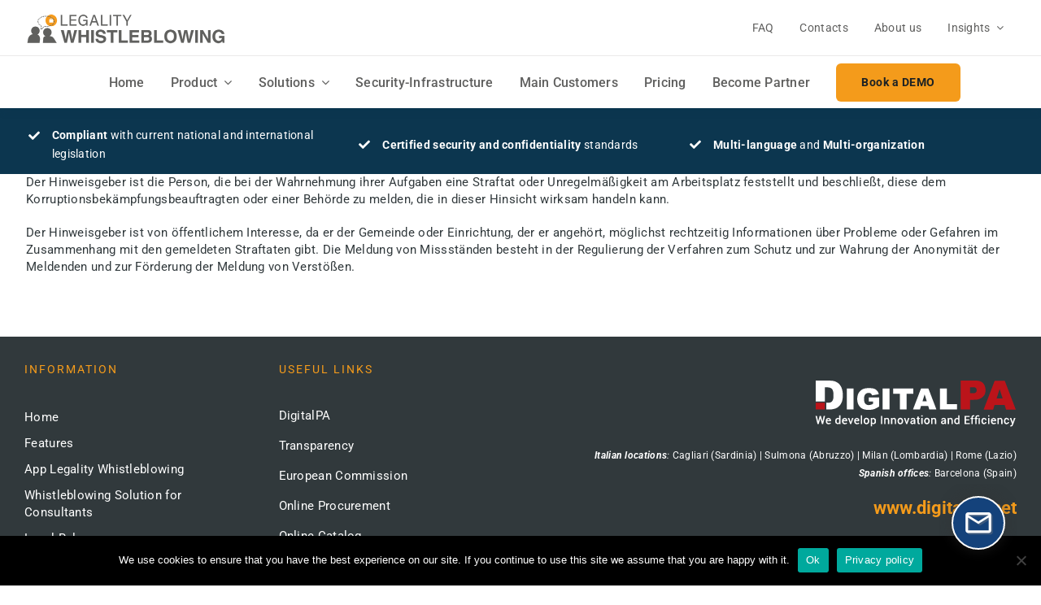

--- FILE ---
content_type: text/css
request_url: https://www.whistleblowing.software/wp-content/themes/wb-theme/style.css?ver=6.9
body_size: 321
content:
/*
Theme Name: Whistleblowing
Description: Whistleblowing theme
Author: DigitalPA
Template: avada
Version: 1.0.0
Text Domain:  Avada
*/


.flag > a > span:first-of-type::before {
	margin: 1px 5px 0 0;
	content: ' ';
	display: inline-block;
    width: 18px;
	height: 12px;
}


.flag-de > a > span:first-of-type::before {
    background: url('assets/img/flags.png?v=1') -2px -2px;
}

.flag-en > a > span:first-of-type::before {
    background: url('assets/img/flags.png?v=1') -24px -2px;
}

.flag-es > a > span:first-of-type::before {
    background: url('assets/img/flags.png?v=1') -2px -18px;
}

.flag-it > a > span:first-of-type::before {
    background: url('assets/img/flags.png?v=1') -24px -18px;
}

.intl-tel-input{
    display: block !important;
}

--- FILE ---
content_type: application/x-javascript
request_url: https://www.whistleblowing.software/wp-content/plugins/language-toolbox//public/js/toolbox.js?ver=6.9
body_size: 410
content:
const ToolBox = function () {
    const changeLanguage = function () {

        if (typeof window.languageLinks === "undefined" || window.languageLinks === null)
            return undefined;

        let languageLinks = window.languageLinks

        let languageSelect = jQuery('.wpml-ls-item');
        if (languageSelect.length) {
            Object.keys(languageLinks).forEach(function (key) {
                let languageSpan = languageSelect.find('.wpml-ls-native[lang=' + key + ']');
                if (languageSpan.attr('lang').length)
                    languageSpan.closest('a').attr('href', languageLinks[key]);
            });
        } else {
            languageSelect = jQuery('.flag').first();

            Object.keys(languageLinks).forEach(function (key) {
                let languageSpan = languageSelect.find('.flag.flag-' + key);
                if (languageSpan.length)
                    languageSpan.find('a').attr('href', languageLinks[key]);
            });
        }

    }
    return {
        changeLanguage: changeLanguage
    }
}

window.addEventListener('DOMContentLoaded', function (event) {
    let toolbox = new ToolBox();
    toolbox.changeLanguage()
});